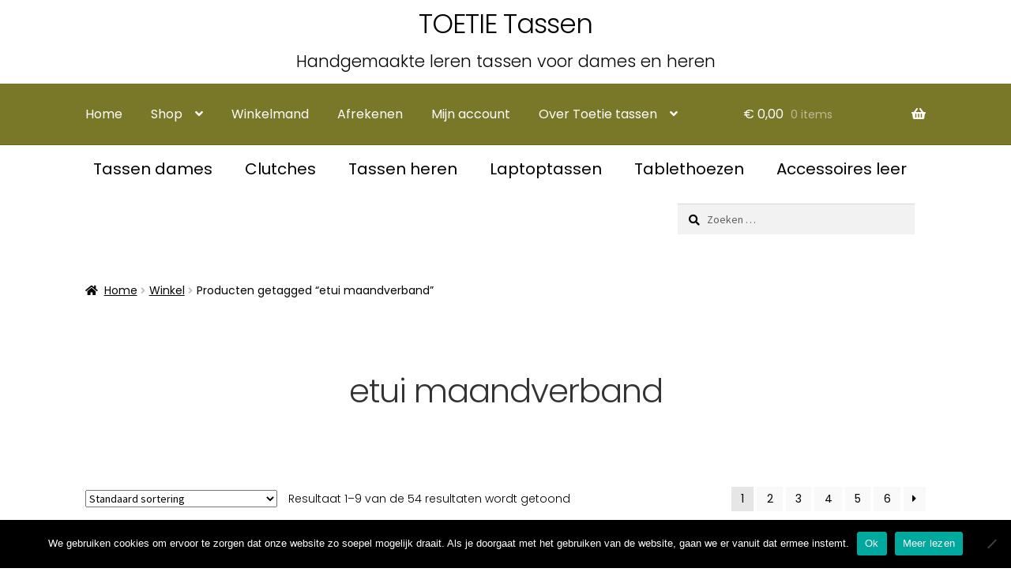

--- FILE ---
content_type: text/html; charset=UTF-8
request_url: https://www.toetietassen.nl/product-tag/etui-maandverband/
body_size: 13029
content:
<!doctype html>
<html lang="nl-NL">
<head>
<meta charset="UTF-8">
<meta name="viewport" content="width=device-width, initial-scale=1">
<link rel="profile" href="http://gmpg.org/xfn/11">
<link rel="pingback" href="https://www.toetietassen.nl/xmlrpc.php">

<meta name='robots' content='index, follow, max-image-preview:large, max-snippet:-1, max-video-preview:-1' />

	<!-- This site is optimized with the Yoast SEO plugin v26.7 - https://yoast.com/wordpress/plugins/seo/ -->
	<title>etui maandverband Archieven - TOETIE Tassen</title>
	<link rel="canonical" href="https://www.toetietassen.nl/product-tag/etui-maandverband/" />
	<link rel="next" href="https://www.toetietassen.nl/product-tag/etui-maandverband/page/2/" />
	<meta property="og:locale" content="nl_NL" />
	<meta property="og:type" content="article" />
	<meta property="og:title" content="etui maandverband Archieven - TOETIE Tassen" />
	<meta property="og:url" content="https://www.toetietassen.nl/product-tag/etui-maandverband/" />
	<meta property="og:site_name" content="TOETIE Tassen" />
	<meta name="twitter:card" content="summary_large_image" />
	<script type="application/ld+json" class="yoast-schema-graph">{"@context":"https://schema.org","@graph":[{"@type":"CollectionPage","@id":"https://www.toetietassen.nl/product-tag/etui-maandverband/","url":"https://www.toetietassen.nl/product-tag/etui-maandverband/","name":"etui maandverband Archieven - TOETIE Tassen","isPartOf":{"@id":"https://www.toetietassen.nl/#website"},"primaryImageOfPage":{"@id":"https://www.toetietassen.nl/product-tag/etui-maandverband/#primaryimage"},"image":{"@id":"https://www.toetietassen.nl/product-tag/etui-maandverband/#primaryimage"},"thumbnailUrl":"https://www.toetietassen.nl/wp-content/uploads/2023/12/makeup-tasje-clutch-leer-creme-hexagon-513.jpg","breadcrumb":{"@id":"https://www.toetietassen.nl/product-tag/etui-maandverband/#breadcrumb"},"inLanguage":"nl-NL"},{"@type":"ImageObject","inLanguage":"nl-NL","@id":"https://www.toetietassen.nl/product-tag/etui-maandverband/#primaryimage","url":"https://www.toetietassen.nl/wp-content/uploads/2023/12/makeup-tasje-clutch-leer-creme-hexagon-513.jpg","contentUrl":"https://www.toetietassen.nl/wp-content/uploads/2023/12/makeup-tasje-clutch-leer-creme-hexagon-513.jpg","width":513,"height":764},{"@type":"BreadcrumbList","@id":"https://www.toetietassen.nl/product-tag/etui-maandverband/#breadcrumb","itemListElement":[{"@type":"ListItem","position":1,"name":"Home","item":"https://www.toetietassen.nl/"},{"@type":"ListItem","position":2,"name":"etui maandverband"}]},{"@type":"WebSite","@id":"https://www.toetietassen.nl/#website","url":"https://www.toetietassen.nl/","name":"TOETIE Tassen","description":"Handgemaakte leren tassen voor dames en heren","potentialAction":[{"@type":"SearchAction","target":{"@type":"EntryPoint","urlTemplate":"https://www.toetietassen.nl/?s={search_term_string}"},"query-input":{"@type":"PropertyValueSpecification","valueRequired":true,"valueName":"search_term_string"}}],"inLanguage":"nl-NL"}]}</script>
	<!-- / Yoast SEO plugin. -->


<link rel='dns-prefetch' href='//www.googletagmanager.com' />
<link rel='dns-prefetch' href='//ws.sharethis.com' />
<link rel='dns-prefetch' href='//netdna.bootstrapcdn.com' />
<link rel='dns-prefetch' href='//fonts.googleapis.com' />
<link rel="alternate" type="application/rss+xml" title="TOETIE Tassen &raquo; feed" href="https://www.toetietassen.nl/feed/" />
<link rel="alternate" type="application/rss+xml" title="TOETIE Tassen &raquo; etui maandverband Tag feed" href="https://www.toetietassen.nl/product-tag/etui-maandverband/feed/" />
<style id='wp-img-auto-sizes-contain-inline-css'>
img:is([sizes=auto i],[sizes^="auto," i]){contain-intrinsic-size:3000px 1500px}
/*# sourceURL=wp-img-auto-sizes-contain-inline-css */
</style>
<style id='classic-theme-styles-inline-css'>
/*! This file is auto-generated */
.wp-block-button__link{color:#fff;background-color:#32373c;border-radius:9999px;box-shadow:none;text-decoration:none;padding:calc(.667em + 2px) calc(1.333em + 2px);font-size:1.125em}.wp-block-file__button{background:#32373c;color:#fff;text-decoration:none}
/*# sourceURL=/wp-includes/css/classic-themes.min.css */
</style>
<style id='woocommerce-inline-inline-css'>
.woocommerce form .form-row .required { visibility: visible; }
/*# sourceURL=woocommerce-inline-inline-css */
</style>
<link rel='stylesheet' id='wpo_min-header-0-css' href='https://www.toetietassen.nl/wp-content/cache/wpo-minify/1767958204/assets/wpo-minify-header-8c768955.min.css' media='all' />
<script id="woocommerce-google-analytics-integration-gtag-js-after">
/* Google Analytics for WooCommerce (gtag.js) */
					window.dataLayer = window.dataLayer || [];
					function gtag(){dataLayer.push(arguments);}
					// Set up default consent state.
					for ( const mode of [{"analytics_storage":"denied","ad_storage":"denied","ad_user_data":"denied","ad_personalization":"denied","region":["AT","BE","BG","HR","CY","CZ","DK","EE","FI","FR","DE","GR","HU","IS","IE","IT","LV","LI","LT","LU","MT","NL","NO","PL","PT","RO","SK","SI","ES","SE","GB","CH"]}] || [] ) {
						gtag( "consent", "default", { "wait_for_update": 500, ...mode } );
					}
					gtag("js", new Date());
					gtag("set", "developer_id.dOGY3NW", true);
					gtag("config", "G-RRWZMD56XD", {"track_404":true,"allow_google_signals":false,"logged_in":false,"linker":{"domains":["www.toetietassen.nl"],"allow_incoming":true},"custom_map":{"dimension1":"logged_in"}});
//# sourceURL=woocommerce-google-analytics-integration-gtag-js-after
</script>
<script src="https://www.toetietassen.nl/wp-content/cache/wpo-minify/1767958204/assets/wpo-minify-header-fd4317dd.min.js" id="wpo_min-header-1-js"></script>
<script src="https://www.toetietassen.nl/wp-content/cache/wpo-minify/1767958204/assets/wpo-minify-header-bdc70aa2.min.js" id="wpo_min-header-2-js" defer data-wp-strategy="defer"></script>
<script src="https://www.googletagmanager.com/gtag/js?id=UA-111818125-1&amp;ver=6.9" id="wk-analytics-script-js"></script>
<script id="wk-analytics-script-js-after">
function shouldTrack(){
var trackLoggedIn = false;
var loggedIn = false;
if(!loggedIn){
return true;
} else if( trackLoggedIn ) {
return true;
}
return false;
}
function hasWKGoogleAnalyticsCookie() {
return (new RegExp('wp_wk_ga_untrack_' + document.location.hostname)).test(document.cookie);
}
if (!hasWKGoogleAnalyticsCookie() && shouldTrack()) {
//Google Analytics
window.dataLayer = window.dataLayer || [];
function gtag(){dataLayer.push(arguments);}
gtag('js', new Date());
gtag('config', 'UA-111818125-1');
}

//# sourceURL=wk-analytics-script-js-after
</script>
<script id="wpo_min-header-4-js-extra">
var woocommerce_params = {"ajax_url":"/wp-admin/admin-ajax.php","wc_ajax_url":"/?wc-ajax=%%endpoint%%","i18n_password_show":"Wachtwoord weergeven","i18n_password_hide":"Wachtwoord verbergen"};
var wc_cart_fragments_params = {"ajax_url":"/wp-admin/admin-ajax.php","wc_ajax_url":"/?wc-ajax=%%endpoint%%","cart_hash_key":"wc_cart_hash_afca2f37663f80a38a6ed7f0f8e949c7","fragment_name":"wc_fragments_afca2f37663f80a38a6ed7f0f8e949c7","request_timeout":"5000"};
//# sourceURL=wpo_min-header-4-js-extra
</script>
<script src="https://www.toetietassen.nl/wp-content/cache/wpo-minify/1767958204/assets/wpo-minify-header-81323699.min.js" id="wpo_min-header-4-js" defer data-wp-strategy="defer"></script>
<script id='st_insights_js' src="https://ws.sharethis.com/button/st_insights.js?publisher=eba0f3ba-f9ab-408c-bc68-c28af5afe749&amp;product=feather&amp;ver=1767697553" id="feather-sharethis-js"></script>
<link rel="https://api.w.org/" href="https://www.toetietassen.nl/wp-json/" /><link rel="alternate" title="JSON" type="application/json" href="https://www.toetietassen.nl/wp-json/wp/v2/product_tag/67" /><link rel="EditURI" type="application/rsd+xml" title="RSD" href="https://www.toetietassen.nl/xmlrpc.php?rsd" />
<meta name="generator" content="WordPress 6.9" />
<meta name="generator" content="WooCommerce 10.4.3" />
	<link rel="preconnect" href="https://fonts.googleapis.com">
	<link rel="preconnect" href="https://fonts.gstatic.com">
	<link href='https://fonts.googleapis.com/css2?display=swap&family=Poppins:wght@300;400' rel='stylesheet'>
<style>
.scroll-back-to-top-wrapper {
    position: fixed;
	opacity: 0;
	visibility: hidden;
	overflow: hidden;
	text-align: center;
	z-index: 99999999;
    background-color: #777777;
	color: #eeeeee;
	width: 50px;
	height: 48px;
	line-height: 48px;
	right: 30px;
	bottom: 30px;
	padding-top: 2px;
	border-top-left-radius: 10px;
	border-top-right-radius: 10px;
	border-bottom-right-radius: 10px;
	border-bottom-left-radius: 10px;
	-webkit-transition: all 0.5s ease-in-out;
	-moz-transition: all 0.5s ease-in-out;
	-ms-transition: all 0.5s ease-in-out;
	-o-transition: all 0.5s ease-in-out;
	transition: all 0.5s ease-in-out;
}
.scroll-back-to-top-wrapper:hover {
	background-color: #888888;
  color: #eeeeee;
}
.scroll-back-to-top-wrapper.show {
    visibility:visible;
    cursor:pointer;
	opacity: 1.0;
}
.scroll-back-to-top-wrapper i.fa {
	line-height: inherit;
}
.scroll-back-to-top-wrapper .fa-lg {
	vertical-align: 0;
}
</style>	<noscript><style>.woocommerce-product-gallery{ opacity: 1 !important; }</style></noscript>
	
<style type="text/css"></style>
		<style type="text/css">
			.woa-top-bar-wrap, .woa-top-bar .block .widget_nav_menu ul li .sub-menu { background: #ffffff; } .woa-top-bar .block .widget_nav_menu ul li .sub-menu li a:hover { background: #e6e6e6 } .woa-top-bar-wrap * { color: #000000; } .woa-top-bar-wrap a, .woa-top-bar-wrap .widget_nav_menu li.current-menu-item > a { color: #ffffff !important; } .woa-top-bar-wrap a:hover { opacity: 0.9; }
		</style>
		<style>
.synved-social-resolution-single {
display: inline-block;
}
.synved-social-resolution-normal {
display: inline-block;
}
.synved-social-resolution-hidef {
display: none;
}

@media only screen and (min--moz-device-pixel-ratio: 2),
only screen and (-o-min-device-pixel-ratio: 2/1),
only screen and (-webkit-min-device-pixel-ratio: 2),
only screen and (min-device-pixel-ratio: 2),
only screen and (min-resolution: 2dppx),
only screen and (min-resolution: 192dpi) {
	.synved-social-resolution-normal {
	display: none;
	}
	.synved-social-resolution-hidef {
	display: inline-block;
	}
}
</style><link rel="icon" href="https://www.toetietassen.nl/wp-content/uploads/2017/12/cropped-tas-leer-patchwork1-513x764-achter-32x32.jpg" sizes="32x32" />
<link rel="icon" href="https://www.toetietassen.nl/wp-content/uploads/2017/12/cropped-tas-leer-patchwork1-513x764-achter-192x192.jpg" sizes="192x192" />
<link rel="apple-touch-icon" href="https://www.toetietassen.nl/wp-content/uploads/2017/12/cropped-tas-leer-patchwork1-513x764-achter-180x180.jpg" />
<meta name="msapplication-TileImage" content="https://www.toetietassen.nl/wp-content/uploads/2017/12/cropped-tas-leer-patchwork1-513x764-achter-270x270.jpg" />
	<style id="egf-frontend-styles" type="text/css">
		h1 {font-family: 'Poppins', sans-serif;font-style: normal;font-weight: 300;margin-top: 10px;} p {font-family: 'Poppins', sans-serif;font-style: normal;font-weight: 300;} h2 {color: #000000;font-family: 'Poppins', sans-serif;font-style: normal;font-weight: 400;} h3 {color: #000000;font-family: 'Poppins', sans-serif;font-style: normal;font-weight: 300;} h4 {color: #000000;font-family: 'Poppins', sans-serif;font-style: normal;font-weight: 300;} h5 {color: #000000;font-family: 'Poppins', sans-serif;font-style: normal;font-weight: 300;} h6 {color: #000000;font-family: 'Poppins', sans-serif;font-style: normal;font-weight: 300;} 	</style>
	<style id='global-styles-inline-css'>
:root{--wp--preset--aspect-ratio--square: 1;--wp--preset--aspect-ratio--4-3: 4/3;--wp--preset--aspect-ratio--3-4: 3/4;--wp--preset--aspect-ratio--3-2: 3/2;--wp--preset--aspect-ratio--2-3: 2/3;--wp--preset--aspect-ratio--16-9: 16/9;--wp--preset--aspect-ratio--9-16: 9/16;--wp--preset--color--black: #000000;--wp--preset--color--cyan-bluish-gray: #abb8c3;--wp--preset--color--white: #ffffff;--wp--preset--color--pale-pink: #f78da7;--wp--preset--color--vivid-red: #cf2e2e;--wp--preset--color--luminous-vivid-orange: #ff6900;--wp--preset--color--luminous-vivid-amber: #fcb900;--wp--preset--color--light-green-cyan: #7bdcb5;--wp--preset--color--vivid-green-cyan: #00d084;--wp--preset--color--pale-cyan-blue: #8ed1fc;--wp--preset--color--vivid-cyan-blue: #0693e3;--wp--preset--color--vivid-purple: #9b51e0;--wp--preset--gradient--vivid-cyan-blue-to-vivid-purple: linear-gradient(135deg,rgb(6,147,227) 0%,rgb(155,81,224) 100%);--wp--preset--gradient--light-green-cyan-to-vivid-green-cyan: linear-gradient(135deg,rgb(122,220,180) 0%,rgb(0,208,130) 100%);--wp--preset--gradient--luminous-vivid-amber-to-luminous-vivid-orange: linear-gradient(135deg,rgb(252,185,0) 0%,rgb(255,105,0) 100%);--wp--preset--gradient--luminous-vivid-orange-to-vivid-red: linear-gradient(135deg,rgb(255,105,0) 0%,rgb(207,46,46) 100%);--wp--preset--gradient--very-light-gray-to-cyan-bluish-gray: linear-gradient(135deg,rgb(238,238,238) 0%,rgb(169,184,195) 100%);--wp--preset--gradient--cool-to-warm-spectrum: linear-gradient(135deg,rgb(74,234,220) 0%,rgb(151,120,209) 20%,rgb(207,42,186) 40%,rgb(238,44,130) 60%,rgb(251,105,98) 80%,rgb(254,248,76) 100%);--wp--preset--gradient--blush-light-purple: linear-gradient(135deg,rgb(255,206,236) 0%,rgb(152,150,240) 100%);--wp--preset--gradient--blush-bordeaux: linear-gradient(135deg,rgb(254,205,165) 0%,rgb(254,45,45) 50%,rgb(107,0,62) 100%);--wp--preset--gradient--luminous-dusk: linear-gradient(135deg,rgb(255,203,112) 0%,rgb(199,81,192) 50%,rgb(65,88,208) 100%);--wp--preset--gradient--pale-ocean: linear-gradient(135deg,rgb(255,245,203) 0%,rgb(182,227,212) 50%,rgb(51,167,181) 100%);--wp--preset--gradient--electric-grass: linear-gradient(135deg,rgb(202,248,128) 0%,rgb(113,206,126) 100%);--wp--preset--gradient--midnight: linear-gradient(135deg,rgb(2,3,129) 0%,rgb(40,116,252) 100%);--wp--preset--font-size--small: 14px;--wp--preset--font-size--medium: 23px;--wp--preset--font-size--large: 26px;--wp--preset--font-size--x-large: 42px;--wp--preset--font-size--normal: 16px;--wp--preset--font-size--huge: 37px;--wp--preset--spacing--20: 0.44rem;--wp--preset--spacing--30: 0.67rem;--wp--preset--spacing--40: 1rem;--wp--preset--spacing--50: 1.5rem;--wp--preset--spacing--60: 2.25rem;--wp--preset--spacing--70: 3.38rem;--wp--preset--spacing--80: 5.06rem;--wp--preset--shadow--natural: 6px 6px 9px rgba(0, 0, 0, 0.2);--wp--preset--shadow--deep: 12px 12px 50px rgba(0, 0, 0, 0.4);--wp--preset--shadow--sharp: 6px 6px 0px rgba(0, 0, 0, 0.2);--wp--preset--shadow--outlined: 6px 6px 0px -3px rgb(255, 255, 255), 6px 6px rgb(0, 0, 0);--wp--preset--shadow--crisp: 6px 6px 0px rgb(0, 0, 0);}:root :where(.is-layout-flow) > :first-child{margin-block-start: 0;}:root :where(.is-layout-flow) > :last-child{margin-block-end: 0;}:root :where(.is-layout-flow) > *{margin-block-start: 24px;margin-block-end: 0;}:root :where(.is-layout-constrained) > :first-child{margin-block-start: 0;}:root :where(.is-layout-constrained) > :last-child{margin-block-end: 0;}:root :where(.is-layout-constrained) > *{margin-block-start: 24px;margin-block-end: 0;}:root :where(.is-layout-flex){gap: 24px;}:root :where(.is-layout-grid){gap: 24px;}body .is-layout-flex{display: flex;}.is-layout-flex{flex-wrap: wrap;align-items: center;}.is-layout-flex > :is(*, div){margin: 0;}body .is-layout-grid{display: grid;}.is-layout-grid > :is(*, div){margin: 0;}.has-black-color{color: var(--wp--preset--color--black) !important;}.has-cyan-bluish-gray-color{color: var(--wp--preset--color--cyan-bluish-gray) !important;}.has-white-color{color: var(--wp--preset--color--white) !important;}.has-pale-pink-color{color: var(--wp--preset--color--pale-pink) !important;}.has-vivid-red-color{color: var(--wp--preset--color--vivid-red) !important;}.has-luminous-vivid-orange-color{color: var(--wp--preset--color--luminous-vivid-orange) !important;}.has-luminous-vivid-amber-color{color: var(--wp--preset--color--luminous-vivid-amber) !important;}.has-light-green-cyan-color{color: var(--wp--preset--color--light-green-cyan) !important;}.has-vivid-green-cyan-color{color: var(--wp--preset--color--vivid-green-cyan) !important;}.has-pale-cyan-blue-color{color: var(--wp--preset--color--pale-cyan-blue) !important;}.has-vivid-cyan-blue-color{color: var(--wp--preset--color--vivid-cyan-blue) !important;}.has-vivid-purple-color{color: var(--wp--preset--color--vivid-purple) !important;}.has-black-background-color{background-color: var(--wp--preset--color--black) !important;}.has-cyan-bluish-gray-background-color{background-color: var(--wp--preset--color--cyan-bluish-gray) !important;}.has-white-background-color{background-color: var(--wp--preset--color--white) !important;}.has-pale-pink-background-color{background-color: var(--wp--preset--color--pale-pink) !important;}.has-vivid-red-background-color{background-color: var(--wp--preset--color--vivid-red) !important;}.has-luminous-vivid-orange-background-color{background-color: var(--wp--preset--color--luminous-vivid-orange) !important;}.has-luminous-vivid-amber-background-color{background-color: var(--wp--preset--color--luminous-vivid-amber) !important;}.has-light-green-cyan-background-color{background-color: var(--wp--preset--color--light-green-cyan) !important;}.has-vivid-green-cyan-background-color{background-color: var(--wp--preset--color--vivid-green-cyan) !important;}.has-pale-cyan-blue-background-color{background-color: var(--wp--preset--color--pale-cyan-blue) !important;}.has-vivid-cyan-blue-background-color{background-color: var(--wp--preset--color--vivid-cyan-blue) !important;}.has-vivid-purple-background-color{background-color: var(--wp--preset--color--vivid-purple) !important;}.has-black-border-color{border-color: var(--wp--preset--color--black) !important;}.has-cyan-bluish-gray-border-color{border-color: var(--wp--preset--color--cyan-bluish-gray) !important;}.has-white-border-color{border-color: var(--wp--preset--color--white) !important;}.has-pale-pink-border-color{border-color: var(--wp--preset--color--pale-pink) !important;}.has-vivid-red-border-color{border-color: var(--wp--preset--color--vivid-red) !important;}.has-luminous-vivid-orange-border-color{border-color: var(--wp--preset--color--luminous-vivid-orange) !important;}.has-luminous-vivid-amber-border-color{border-color: var(--wp--preset--color--luminous-vivid-amber) !important;}.has-light-green-cyan-border-color{border-color: var(--wp--preset--color--light-green-cyan) !important;}.has-vivid-green-cyan-border-color{border-color: var(--wp--preset--color--vivid-green-cyan) !important;}.has-pale-cyan-blue-border-color{border-color: var(--wp--preset--color--pale-cyan-blue) !important;}.has-vivid-cyan-blue-border-color{border-color: var(--wp--preset--color--vivid-cyan-blue) !important;}.has-vivid-purple-border-color{border-color: var(--wp--preset--color--vivid-purple) !important;}.has-vivid-cyan-blue-to-vivid-purple-gradient-background{background: var(--wp--preset--gradient--vivid-cyan-blue-to-vivid-purple) !important;}.has-light-green-cyan-to-vivid-green-cyan-gradient-background{background: var(--wp--preset--gradient--light-green-cyan-to-vivid-green-cyan) !important;}.has-luminous-vivid-amber-to-luminous-vivid-orange-gradient-background{background: var(--wp--preset--gradient--luminous-vivid-amber-to-luminous-vivid-orange) !important;}.has-luminous-vivid-orange-to-vivid-red-gradient-background{background: var(--wp--preset--gradient--luminous-vivid-orange-to-vivid-red) !important;}.has-very-light-gray-to-cyan-bluish-gray-gradient-background{background: var(--wp--preset--gradient--very-light-gray-to-cyan-bluish-gray) !important;}.has-cool-to-warm-spectrum-gradient-background{background: var(--wp--preset--gradient--cool-to-warm-spectrum) !important;}.has-blush-light-purple-gradient-background{background: var(--wp--preset--gradient--blush-light-purple) !important;}.has-blush-bordeaux-gradient-background{background: var(--wp--preset--gradient--blush-bordeaux) !important;}.has-luminous-dusk-gradient-background{background: var(--wp--preset--gradient--luminous-dusk) !important;}.has-pale-ocean-gradient-background{background: var(--wp--preset--gradient--pale-ocean) !important;}.has-electric-grass-gradient-background{background: var(--wp--preset--gradient--electric-grass) !important;}.has-midnight-gradient-background{background: var(--wp--preset--gradient--midnight) !important;}.has-small-font-size{font-size: var(--wp--preset--font-size--small) !important;}.has-medium-font-size{font-size: var(--wp--preset--font-size--medium) !important;}.has-large-font-size{font-size: var(--wp--preset--font-size--large) !important;}.has-x-large-font-size{font-size: var(--wp--preset--font-size--x-large) !important;}
/*# sourceURL=global-styles-inline-css */
</style>
<link rel='stylesheet' id='wpo_min-footer-0-css' href='https://www.toetietassen.nl/wp-content/cache/wpo-minify/1767958204/assets/wpo-minify-footer-17e1109d.min.css' media='all' />
</head>

<body class="archive tax-product_tag term-etui-maandverband term-67 wp-embed-responsive wp-theme-storefront wp-child-theme-storefront-child theme-storefront cookies-not-set woocommerce woocommerce-page woocommerce-no-js storefront-full-width-content storefront-align-wide left-sidebar woocommerce-active storefront-top-bar-active">



<div id="page" class="hfeed site">
	
			<div class="woa-top-bar-wrap show-on-mobile">

				<div class="col-full">

					<section class="woa-top-bar col-1 fix">

						
							
								<section class="block woa-top-bar-1 text-center">
						        	<aside id="custom_html-3" class="widget_text widget widget_custom_html"><div class="textwidget custom-html-widget"><a href ="/"><h1>TOETIE Tassen</h1><h3>Handgemaakte leren tassen voor dames en heren</h3></a>
</div></aside>								</section>

					        
						
						<div class="clear"></div>

					</section>

				</div>

			</div>

		
	<header id="masthead" class="site-header" role="banner" style="">

		<div class="col-full">		<a class="skip-link screen-reader-text" href="#site-navigation">Ga door naar navigatie</a>
		<a class="skip-link screen-reader-text" href="#content">Ga naar de inhoud</a>
				<div class="site-branding">
			<div class="beta site-title"><a href="https://www.toetietassen.nl/" rel="home">TOETIE Tassen</a></div><p class="site-description">Handgemaakte leren tassen voor dames en heren</p>		</div>
					<div class="site-search">
				<div class="widget woocommerce widget_product_search"><form role="search" method="get" class="woocommerce-product-search" action="https://www.toetietassen.nl/">
	<label class="screen-reader-text" for="woocommerce-product-search-field-0">Zoeken naar:</label>
	<input type="search" id="woocommerce-product-search-field-0" class="search-field" placeholder="Zoek producten&hellip;" value="" name="s" />
	<button type="submit" value="Zoeken" class="">Zoeken</button>
	<input type="hidden" name="post_type" value="product" />
</form>
</div>			</div>
			</div><div class="storefront-primary-navigation"><div class="col-full">		<nav id="site-navigation" class="main-navigation" role="navigation" aria-label="Hoofdmenu">
		<button id="site-navigation-menu-toggle" class="menu-toggle" aria-controls="site-navigation" aria-expanded="false"><span>Menu</span></button>
			<div class="primary-navigation"><ul id="menu-toetietassen" class="menu"><li id="menu-item-29" class="menu-item menu-item-type-post_type menu-item-object-page menu-item-home menu-item-29"><a href="https://www.toetietassen.nl/">Home</a></li>
<li id="menu-item-57" class="menu-item menu-item-type-post_type menu-item-object-page menu-item-has-children menu-item-57"><a href="https://www.toetietassen.nl/winkel/">Shop</a>
<ul class="sub-menu">
	<li id="menu-item-58" class="menu-item menu-item-type-taxonomy menu-item-object-product_cat menu-item-58"><a href="https://www.toetietassen.nl/product-categorie/damestassen/">Tassen dames</a></li>
	<li id="menu-item-59" class="menu-item menu-item-type-taxonomy menu-item-object-product_cat menu-item-59"><a href="https://www.toetietassen.nl/product-categorie/herentassen/">Tassen heren</a></li>
	<li id="menu-item-60" class="menu-item menu-item-type-taxonomy menu-item-object-product_cat menu-item-60"><a href="https://www.toetietassen.nl/product-categorie/clutches/">Clutches</a></li>
	<li id="menu-item-125" class="menu-item menu-item-type-taxonomy menu-item-object-product_cat menu-item-125"><a href="https://www.toetietassen.nl/product-categorie/laptoptassen/">Laptoptassen</a></li>
	<li id="menu-item-126" class="menu-item menu-item-type-taxonomy menu-item-object-product_cat menu-item-126"><a href="https://www.toetietassen.nl/product-categorie/tablethoezen/">Tablethoezen</a></li>
	<li id="menu-item-61" class="menu-item menu-item-type-taxonomy menu-item-object-product_cat menu-item-has-children menu-item-61"><a href="https://www.toetietassen.nl/product-categorie/leren-accessoires/">Accessoires leer</a>
	<ul class="sub-menu">
		<li id="menu-item-1150" class="menu-item menu-item-type-taxonomy menu-item-object-product_cat menu-item-1150"><a href="https://www.toetietassen.nl/product-categorie/leren-accessoires/leren-autopapieren-hoesjes/">Autopapieren hoesjes</a></li>
		<li id="menu-item-1151" class="menu-item menu-item-type-taxonomy menu-item-object-product_cat menu-item-1151"><a href="https://www.toetietassen.nl/product-categorie/leren-accessoires/brillenkokers-leer/">Brillenkokers</a></li>
		<li id="menu-item-1152" class="menu-item menu-item-type-taxonomy menu-item-object-product_cat menu-item-1152"><a href="https://www.toetietassen.nl/product-categorie/damestassen/leren-etuis-makeup-tasjes/">Etuis/Make-up tasjes</a></li>
		<li id="menu-item-1153" class="menu-item menu-item-type-taxonomy menu-item-object-product_cat menu-item-1153"><a href="https://www.toetietassen.nl/product-categorie/leren-accessoires/leren-kussens/">Kussens</a></li>
		<li id="menu-item-1154" class="menu-item menu-item-type-taxonomy menu-item-object-product_cat menu-item-1154"><a href="https://www.toetietassen.nl/product-categorie/leren-accessoires/leren-mobielhoesjes/">Mobielhoesjes</a></li>
		<li id="menu-item-1155" class="menu-item menu-item-type-taxonomy menu-item-object-product_cat menu-item-1155"><a href="https://www.toetietassen.nl/product-categorie/leren-accessoires/pannenlappen-leer/">Pannenlappen</a></li>
		<li id="menu-item-1159" class="menu-item menu-item-type-taxonomy menu-item-object-product_cat menu-item-1159"><a href="https://www.toetietassen.nl/product-categorie/leren-accessoires/pasjesmapjes/">Pasjesmapjes</a></li>
		<li id="menu-item-1160" class="menu-item menu-item-type-taxonomy menu-item-object-product_cat menu-item-1160"><a href="https://www.toetietassen.nl/product-categorie/leren-accessoires/leren-paspoorthoesjes/">Paspoorthoesjes</a></li>
		<li id="menu-item-1156" class="menu-item menu-item-type-taxonomy menu-item-object-product_cat menu-item-1156"><a href="https://www.toetietassen.nl/product-categorie/leren-accessoires/leren-portemonnees/">Portemonnees</a></li>
		<li id="menu-item-1161" class="menu-item menu-item-type-taxonomy menu-item-object-product_cat menu-item-1161"><a href="https://www.toetietassen.nl/product-categorie/leren-accessoires/sieraden/">Sieraden</a></li>
		<li id="menu-item-1162" class="menu-item menu-item-type-taxonomy menu-item-object-product_cat menu-item-1162"><a href="https://www.toetietassen.nl/product-categorie/leren-accessoires/leren-sleutelhangers-en-tasjes/">Sleutelhangers en -tasjes</a></li>
		<li id="menu-item-1157" class="menu-item menu-item-type-taxonomy menu-item-object-product_cat menu-item-1157"><a href="https://www.toetietassen.nl/product-categorie/leren-accessoires/leren-speenkoorden/">Speenkoorden</a></li>
		<li id="menu-item-1158" class="menu-item menu-item-type-taxonomy menu-item-object-product_cat menu-item-1158"><a href="https://www.toetietassen.nl/product-categorie/damestassen/leren-toilettassen/">Toilettassen</a></li>
	</ul>
</li>
</ul>
</li>
<li id="menu-item-16" class="menu-item menu-item-type-post_type menu-item-object-page menu-item-16"><a href="https://www.toetietassen.nl/winkelmand/">Winkelmand</a></li>
<li id="menu-item-17" class="menu-item menu-item-type-post_type menu-item-object-page menu-item-17"><a href="https://www.toetietassen.nl/afrekenen/">Afrekenen</a></li>
<li id="menu-item-15" class="menu-item menu-item-type-post_type menu-item-object-page menu-item-15"><a href="https://www.toetietassen.nl/mijn-account/">Mijn account</a></li>
<li id="menu-item-22" class="menu-item menu-item-type-post_type menu-item-object-page menu-item-has-children menu-item-22"><a href="https://www.toetietassen.nl/over-toetie-tassen/">Over Toetie tassen</a>
<ul class="sub-menu">
	<li id="menu-item-23" class="menu-item menu-item-type-post_type menu-item-object-page menu-item-23"><a href="https://www.toetietassen.nl/contact/">Contact</a></li>
	<li id="menu-item-24" class="menu-item menu-item-type-post_type menu-item-object-page menu-item-24"><a href="https://www.toetietassen.nl/uitleg/">Uitleg</a></li>
	<li id="menu-item-25" class="menu-item menu-item-type-post_type menu-item-object-page menu-item-25"><a href="https://www.toetietassen.nl/voorwaarden/">Voorwaarden</a></li>
	<li id="menu-item-386" class="menu-item menu-item-type-post_type menu-item-object-page menu-item-386"><a href="https://www.toetietassen.nl/gastenboek/">Gastenboek</a></li>
	<li id="menu-item-711" class="menu-item menu-item-type-post_type menu-item-object-page menu-item-711"><a href="https://www.toetietassen.nl/links/">Links</a></li>
	<li id="menu-item-415" class="menu-item menu-item-type-post_type menu-item-object-page menu-item-415"><a href="https://www.toetietassen.nl/mailinglijst/">Mailinglijst</a></li>
</ul>
</li>
</ul></div><div class="handheld-navigation"><ul id="menu-toetietassen-1" class="menu"><li class="menu-item menu-item-type-post_type menu-item-object-page menu-item-home menu-item-29"><a href="https://www.toetietassen.nl/">Home</a></li>
<li class="menu-item menu-item-type-post_type menu-item-object-page menu-item-has-children menu-item-57"><a href="https://www.toetietassen.nl/winkel/">Shop</a>
<ul class="sub-menu">
	<li class="menu-item menu-item-type-taxonomy menu-item-object-product_cat menu-item-58"><a href="https://www.toetietassen.nl/product-categorie/damestassen/">Tassen dames</a></li>
	<li class="menu-item menu-item-type-taxonomy menu-item-object-product_cat menu-item-59"><a href="https://www.toetietassen.nl/product-categorie/herentassen/">Tassen heren</a></li>
	<li class="menu-item menu-item-type-taxonomy menu-item-object-product_cat menu-item-60"><a href="https://www.toetietassen.nl/product-categorie/clutches/">Clutches</a></li>
	<li class="menu-item menu-item-type-taxonomy menu-item-object-product_cat menu-item-125"><a href="https://www.toetietassen.nl/product-categorie/laptoptassen/">Laptoptassen</a></li>
	<li class="menu-item menu-item-type-taxonomy menu-item-object-product_cat menu-item-126"><a href="https://www.toetietassen.nl/product-categorie/tablethoezen/">Tablethoezen</a></li>
	<li class="menu-item menu-item-type-taxonomy menu-item-object-product_cat menu-item-has-children menu-item-61"><a href="https://www.toetietassen.nl/product-categorie/leren-accessoires/">Accessoires leer</a>
	<ul class="sub-menu">
		<li class="menu-item menu-item-type-taxonomy menu-item-object-product_cat menu-item-1150"><a href="https://www.toetietassen.nl/product-categorie/leren-accessoires/leren-autopapieren-hoesjes/">Autopapieren hoesjes</a></li>
		<li class="menu-item menu-item-type-taxonomy menu-item-object-product_cat menu-item-1151"><a href="https://www.toetietassen.nl/product-categorie/leren-accessoires/brillenkokers-leer/">Brillenkokers</a></li>
		<li class="menu-item menu-item-type-taxonomy menu-item-object-product_cat menu-item-1152"><a href="https://www.toetietassen.nl/product-categorie/damestassen/leren-etuis-makeup-tasjes/">Etuis/Make-up tasjes</a></li>
		<li class="menu-item menu-item-type-taxonomy menu-item-object-product_cat menu-item-1153"><a href="https://www.toetietassen.nl/product-categorie/leren-accessoires/leren-kussens/">Kussens</a></li>
		<li class="menu-item menu-item-type-taxonomy menu-item-object-product_cat menu-item-1154"><a href="https://www.toetietassen.nl/product-categorie/leren-accessoires/leren-mobielhoesjes/">Mobielhoesjes</a></li>
		<li class="menu-item menu-item-type-taxonomy menu-item-object-product_cat menu-item-1155"><a href="https://www.toetietassen.nl/product-categorie/leren-accessoires/pannenlappen-leer/">Pannenlappen</a></li>
		<li class="menu-item menu-item-type-taxonomy menu-item-object-product_cat menu-item-1159"><a href="https://www.toetietassen.nl/product-categorie/leren-accessoires/pasjesmapjes/">Pasjesmapjes</a></li>
		<li class="menu-item menu-item-type-taxonomy menu-item-object-product_cat menu-item-1160"><a href="https://www.toetietassen.nl/product-categorie/leren-accessoires/leren-paspoorthoesjes/">Paspoorthoesjes</a></li>
		<li class="menu-item menu-item-type-taxonomy menu-item-object-product_cat menu-item-1156"><a href="https://www.toetietassen.nl/product-categorie/leren-accessoires/leren-portemonnees/">Portemonnees</a></li>
		<li class="menu-item menu-item-type-taxonomy menu-item-object-product_cat menu-item-1161"><a href="https://www.toetietassen.nl/product-categorie/leren-accessoires/sieraden/">Sieraden</a></li>
		<li class="menu-item menu-item-type-taxonomy menu-item-object-product_cat menu-item-1162"><a href="https://www.toetietassen.nl/product-categorie/leren-accessoires/leren-sleutelhangers-en-tasjes/">Sleutelhangers en -tasjes</a></li>
		<li class="menu-item menu-item-type-taxonomy menu-item-object-product_cat menu-item-1157"><a href="https://www.toetietassen.nl/product-categorie/leren-accessoires/leren-speenkoorden/">Speenkoorden</a></li>
		<li class="menu-item menu-item-type-taxonomy menu-item-object-product_cat menu-item-1158"><a href="https://www.toetietassen.nl/product-categorie/damestassen/leren-toilettassen/">Toilettassen</a></li>
	</ul>
</li>
</ul>
</li>
<li class="menu-item menu-item-type-post_type menu-item-object-page menu-item-16"><a href="https://www.toetietassen.nl/winkelmand/">Winkelmand</a></li>
<li class="menu-item menu-item-type-post_type menu-item-object-page menu-item-17"><a href="https://www.toetietassen.nl/afrekenen/">Afrekenen</a></li>
<li class="menu-item menu-item-type-post_type menu-item-object-page menu-item-15"><a href="https://www.toetietassen.nl/mijn-account/">Mijn account</a></li>
<li class="menu-item menu-item-type-post_type menu-item-object-page menu-item-has-children menu-item-22"><a href="https://www.toetietassen.nl/over-toetie-tassen/">Over Toetie tassen</a>
<ul class="sub-menu">
	<li class="menu-item menu-item-type-post_type menu-item-object-page menu-item-23"><a href="https://www.toetietassen.nl/contact/">Contact</a></li>
	<li class="menu-item menu-item-type-post_type menu-item-object-page menu-item-24"><a href="https://www.toetietassen.nl/uitleg/">Uitleg</a></li>
	<li class="menu-item menu-item-type-post_type menu-item-object-page menu-item-25"><a href="https://www.toetietassen.nl/voorwaarden/">Voorwaarden</a></li>
	<li class="menu-item menu-item-type-post_type menu-item-object-page menu-item-386"><a href="https://www.toetietassen.nl/gastenboek/">Gastenboek</a></li>
	<li class="menu-item menu-item-type-post_type menu-item-object-page menu-item-711"><a href="https://www.toetietassen.nl/links/">Links</a></li>
	<li class="menu-item menu-item-type-post_type menu-item-object-page menu-item-415"><a href="https://www.toetietassen.nl/mailinglijst/">Mailinglijst</a></li>
</ul>
</li>
</ul></div>		</nav><!-- #site-navigation -->
				<ul id="site-header-cart" class="site-header-cart menu">
			<li class="">
							<a class="cart-contents" href="https://www.toetietassen.nl/winkelmand/" title="Bekijk je winkelwagen">
								<span class="woocommerce-Price-amount amount"><span class="woocommerce-Price-currencySymbol">&euro;</span>&nbsp;0,00</span> <span class="count">0 items</span>
			</a>
					</li>
			<li>
				<div class="widget woocommerce widget_shopping_cart"><div class="widget_shopping_cart_content"></div></div>			</li>
		</ul>
			</div></div>
	</header><!-- #masthead -->

			<div class="header-widget-region" role="complementary">
			<div class="col-full">
				<div id="custom_html-10" class="widget_text widget widget_custom_html"><div class="textwidget custom-html-widget"><a href="https://www.toetietassen.nl/product-categorie/damestassen/">Tassen&nbsp;dames </a>&nbsp;&nbsp;&nbsp;&nbsp;<a href="https://www.toetietassen.nl/product-categorie/clutches/">Clutches </a>&nbsp;&nbsp;&nbsp;&nbsp;<a href="https://www.toetietassen.nl/product-categorie/herentassen/">Tassen&nbsp;heren </a>&nbsp;&nbsp;&nbsp;&nbsp;<a href="https://www.toetietassen.nl/product-categorie/laptoptassen/">Laptoptassen </a>&nbsp;&nbsp;&nbsp;&nbsp;<a href="https://www.toetietassen.nl/product-categorie/tablethoezen/">Tablethoezen </a>&nbsp;&nbsp;&nbsp;&nbsp;<a href="https://www.toetietassen.nl/product-categorie/leren-accessoires/">Accessoires&nbsp;leer </a></div></div><div id="search-10" class="widget widget_search"><form role="search" method="get" class="search-form" action="https://www.toetietassen.nl/">
				<label>
					<span class="screen-reader-text">Zoeken naar:</span>
					<input type="search" class="search-field" placeholder="Zoeken &hellip;" value="" name="s" />
				</label>
				<input type="submit" class="search-submit" value="Zoeken" />
			</form></div>			</div>
		</div>
			<div class="storefront-breadcrumb"><div class="col-full"><nav class="woocommerce-breadcrumb" aria-label="kruimelpad"><a href="https://www.toetietassen.nl">Home</a><span class="breadcrumb-separator"> / </span><a href="https://www.toetietassen.nl/winkel/">Winkel</a><span class="breadcrumb-separator"> / </span>Producten getagged &ldquo;etui maandverband&rdquo;</nav></div></div>
	<div id="content" class="site-content" tabindex="-1">
		<div class="col-full">

		<div class="woocommerce"></div>		<div id="primary" class="content-area">
			<main id="main" class="site-main" role="main">
		<header class="woocommerce-products-header">
			<h1 class="woocommerce-products-header__title page-title">etui maandverband</h1>
	
	</header>
<div class="storefront-sorting"><div class="woocommerce-notices-wrapper"></div><form class="woocommerce-ordering" method="get">
		<select
		name="orderby"
		class="orderby"
					aria-label="Winkelbestelling"
			>
					<option value="menu_order"  selected='selected'>Standaard sortering</option>
					<option value="popularity" >Sorteer op populariteit</option>
					<option value="rating" >Op gemiddelde waardering sorteren</option>
					<option value="date" >Sorteren op nieuwste</option>
					<option value="price" >Sorteer op prijs: laag naar hoog</option>
					<option value="price-desc" >Sorteer op prijs: hoog naar laag</option>
			</select>
	<input type="hidden" name="paged" value="1" />
	</form>
<p class="woocommerce-result-count" role="alert" aria-relevant="all" >
	Resultaat 1–9 van de 54 resultaten wordt getoond</p>
<nav class="woocommerce-pagination" aria-label="Pagina-indeling producten">
	<ul class='page-numbers'>
	<li><span aria-label="Pagina 1" aria-current="page" class="page-numbers current">1</span></li>
	<li><a aria-label="Pagina 2" class="page-numbers" href="https://www.toetietassen.nl/product-tag/etui-maandverband/page/2/">2</a></li>
	<li><a aria-label="Pagina 3" class="page-numbers" href="https://www.toetietassen.nl/product-tag/etui-maandverband/page/3/">3</a></li>
	<li><a aria-label="Pagina 4" class="page-numbers" href="https://www.toetietassen.nl/product-tag/etui-maandverband/page/4/">4</a></li>
	<li><a aria-label="Pagina 5" class="page-numbers" href="https://www.toetietassen.nl/product-tag/etui-maandverband/page/5/">5</a></li>
	<li><a aria-label="Pagina 6" class="page-numbers" href="https://www.toetietassen.nl/product-tag/etui-maandverband/page/6/">6</a></li>
	<li><a class="next page-numbers" href="https://www.toetietassen.nl/product-tag/etui-maandverband/page/2/">&rarr;</a></li>
</ul>
</nav>
</div><ul class="products columns-3">
<li class="product type-product post-2140 status-publish first instock product_cat-leren-etuis-makeup-tasjes product_cat-leren-sleutelhangers-en-tasjes product_cat-leren-toilettassen product_tag-etui-maandverband product_tag-etui-make-up product_tag-kleine-clutch product_tag-makeup-tasje-leer product_tag-makeuptas-creme product_tag-medicijntasje has-post-thumbnail taxable shipping-taxable purchasable product-type-simple">
	<a href="https://www.toetietassen.nl/winkel/leren-accessoires/leren-sleutelhangers-en-tasjes/make-up-tasje-leer-creme-print2/" class="woocommerce-LoopProduct-link woocommerce-loop-product__link"><img width="324" height="482" src="https://www.toetietassen.nl/wp-content/uploads/2023/12/makeup-tasje-clutch-leer-creme-hexagon-513-324x482.jpg" class="attachment-woocommerce_thumbnail size-woocommerce_thumbnail" alt="Make-up Tasje Leer Creme Print" decoding="async" fetchpriority="high" srcset="https://www.toetietassen.nl/wp-content/uploads/2023/12/makeup-tasje-clutch-leer-creme-hexagon-513-324x482.jpg 324w, https://www.toetietassen.nl/wp-content/uploads/2023/12/makeup-tasje-clutch-leer-creme-hexagon-513-201x300.jpg 201w, https://www.toetietassen.nl/wp-content/uploads/2023/12/makeup-tasje-clutch-leer-creme-hexagon-513-416x620.jpg 416w, https://www.toetietassen.nl/wp-content/uploads/2023/12/makeup-tasje-clutch-leer-creme-hexagon-513.jpg 513w" sizes="(max-width: 324px) 100vw, 324px" /><h2 class="woocommerce-loop-product__title">Make-up Tasje Leer Creme Print</h2>
	<span class="price"><span class="woocommerce-Price-amount amount"><bdi><span class="woocommerce-Price-currencySymbol">&euro;</span>&nbsp;39,95</bdi></span></span>
</a><a href="/product-tag/etui-maandverband/?add-to-cart=2140" aria-describedby="woocommerce_loop_add_to_cart_link_describedby_2140" data-quantity="1" class="button product_type_simple add_to_cart_button ajax_add_to_cart" data-product_id="2140" data-product_sku="" aria-label="Toevoegen aan winkelwagen: &ldquo;Make-up Tasje Leer Creme Print&ldquo;" rel="nofollow" data-success_message="&ldquo;Make-up Tasje Leer Creme Print&rdquo; is toegevoegd aan je winkelwagen">Toevoegen aan winkelwagen</a>	<span id="woocommerce_loop_add_to_cart_link_describedby_2140" class="screen-reader-text">
			</span>
</li>
<li class="product type-product post-2135 status-publish instock product_cat-leren-etuis-makeup-tasjes product_cat-leren-sleutelhangers-en-tasjes product_cat-leren-toilettassen product_tag-etui-maandverband product_tag-etui-make-up product_tag-kleine-clutch product_tag-makeup-tasje-leer product_tag-medicijntasje has-post-thumbnail taxable shipping-taxable purchasable product-type-simple">
	<a href="https://www.toetietassen.nl/winkel/leren-accessoires/leren-sleutelhangers-en-tasjes/make-up-tasje-leer-marmer2/" class="woocommerce-LoopProduct-link woocommerce-loop-product__link"><img width="324" height="482" src="https://www.toetietassen.nl/wp-content/uploads/2023/12/makeup-tasje-leer-marmer513-324x482.jpg" class="attachment-woocommerce_thumbnail size-woocommerce_thumbnail" alt="Make-up Tasje Leer Marmer" decoding="async" srcset="https://www.toetietassen.nl/wp-content/uploads/2023/12/makeup-tasje-leer-marmer513-324x482.jpg 324w, https://www.toetietassen.nl/wp-content/uploads/2023/12/makeup-tasje-leer-marmer513-201x300.jpg 201w, https://www.toetietassen.nl/wp-content/uploads/2023/12/makeup-tasje-leer-marmer513-416x620.jpg 416w, https://www.toetietassen.nl/wp-content/uploads/2023/12/makeup-tasje-leer-marmer513.jpg 513w" sizes="(max-width: 324px) 100vw, 324px" /><h2 class="woocommerce-loop-product__title">Make-up Tasje Leer Marmer</h2>
	<span class="price"><span class="woocommerce-Price-amount amount"><bdi><span class="woocommerce-Price-currencySymbol">&euro;</span>&nbsp;39,95</bdi></span></span>
</a><a href="/product-tag/etui-maandverband/?add-to-cart=2135" aria-describedby="woocommerce_loop_add_to_cart_link_describedby_2135" data-quantity="1" class="button product_type_simple add_to_cart_button ajax_add_to_cart" data-product_id="2135" data-product_sku="" aria-label="Toevoegen aan winkelwagen: &ldquo;Make-up Tasje Leer Marmer&ldquo;" rel="nofollow" data-success_message="&ldquo;Make-up Tasje Leer Marmer&rdquo; is toegevoegd aan je winkelwagen">Toevoegen aan winkelwagen</a>	<span id="woocommerce_loop_add_to_cart_link_describedby_2135" class="screen-reader-text">
			</span>
</li>
<li class="product type-product post-2147 status-publish last instock product_cat-leren-etuis-makeup-tasjes product_cat-leren-sleutelhangers-en-tasjes product_cat-leren-toilettassen product_tag-etui-maandverband product_tag-etui-make-up product_tag-kleine-clutch product_tag-makeup-tasje-leer product_tag-makeuptas-roze product_tag-medicijntasje has-post-thumbnail taxable shipping-taxable purchasable product-type-simple">
	<a href="https://www.toetietassen.nl/winkel/leren-accessoires/leren-sleutelhangers-en-tasjes/make-up-tasje-leer-roze-print-2/" class="woocommerce-LoopProduct-link woocommerce-loop-product__link"><img width="324" height="482" src="https://www.toetietassen.nl/wp-content/uploads/2023/12/makeup-tasje-clutch-leer-roze-print-513-324x482.jpg" class="attachment-woocommerce_thumbnail size-woocommerce_thumbnail" alt="Make-up Tasje Leer Roze Print" decoding="async" srcset="https://www.toetietassen.nl/wp-content/uploads/2023/12/makeup-tasje-clutch-leer-roze-print-513-324x482.jpg 324w, https://www.toetietassen.nl/wp-content/uploads/2023/12/makeup-tasje-clutch-leer-roze-print-513-201x300.jpg 201w, https://www.toetietassen.nl/wp-content/uploads/2023/12/makeup-tasje-clutch-leer-roze-print-513-416x620.jpg 416w, https://www.toetietassen.nl/wp-content/uploads/2023/12/makeup-tasje-clutch-leer-roze-print-513.jpg 513w" sizes="(max-width: 324px) 100vw, 324px" /><h2 class="woocommerce-loop-product__title">Make-up Tasje Leer Roze Print</h2>
	<span class="price"><span class="woocommerce-Price-amount amount"><bdi><span class="woocommerce-Price-currencySymbol">&euro;</span>&nbsp;39,95</bdi></span></span>
</a><a href="/product-tag/etui-maandverband/?add-to-cart=2147" aria-describedby="woocommerce_loop_add_to_cart_link_describedby_2147" data-quantity="1" class="button product_type_simple add_to_cart_button ajax_add_to_cart" data-product_id="2147" data-product_sku="" aria-label="Toevoegen aan winkelwagen: &ldquo;Make-up Tasje Leer Roze Print&ldquo;" rel="nofollow" data-success_message="&ldquo;Make-up Tasje Leer Roze Print&rdquo; is toegevoegd aan je winkelwagen">Toevoegen aan winkelwagen</a>	<span id="woocommerce_loop_add_to_cart_link_describedby_2147" class="screen-reader-text">
			</span>
</li>
<li class="product type-product post-1953 status-publish first instock product_cat-leren-etuis-makeup-tasjes product_cat-leren-mobielhoesjes product_tag-etui-beige product_tag-etui-bruin product_tag-etui-leer product_tag-etui-maandverband product_tag-etui-make-up product_tag-etui-zwart product_tag-leren-tasje product_tag-medicijntasje product_tag-telefoontasje has-post-thumbnail taxable shipping-taxable purchasable product-type-simple">
	<a href="https://www.toetietassen.nl/winkel/leren-accessoires/leren-mobielhoesjes/etui-make-up-tasje-leer-beige-bruin-zwart-2/" class="woocommerce-LoopProduct-link woocommerce-loop-product__link"><img width="324" height="482" src="https://www.toetietassen.nl/wp-content/uploads/2022/05/etui-leer-bruintinten-324x482.jpg" class="attachment-woocommerce_thumbnail size-woocommerce_thumbnail" alt="Etui/Make-up Tasje Leer Beige-Bruin-Zwart" decoding="async" loading="lazy" srcset="https://www.toetietassen.nl/wp-content/uploads/2022/05/etui-leer-bruintinten-324x482.jpg 324w, https://www.toetietassen.nl/wp-content/uploads/2022/05/etui-leer-bruintinten-201x300.jpg 201w, https://www.toetietassen.nl/wp-content/uploads/2022/05/etui-leer-bruintinten-416x620.jpg 416w, https://www.toetietassen.nl/wp-content/uploads/2022/05/etui-leer-bruintinten.jpg 513w" sizes="auto, (max-width: 324px) 100vw, 324px" /><h2 class="woocommerce-loop-product__title">Etui/Make-up Tasje Leer Beige-Bruin-Zwart</h2>
	<span class="price"><span class="woocommerce-Price-amount amount"><bdi><span class="woocommerce-Price-currencySymbol">&euro;</span>&nbsp;39,95</bdi></span></span>
</a><a href="/product-tag/etui-maandverband/?add-to-cart=1953" aria-describedby="woocommerce_loop_add_to_cart_link_describedby_1953" data-quantity="1" class="button product_type_simple add_to_cart_button ajax_add_to_cart" data-product_id="1953" data-product_sku="" aria-label="Toevoegen aan winkelwagen: &ldquo;Etui/Make-up Tasje Leer Beige-Bruin-Zwart&ldquo;" rel="nofollow" data-success_message="&ldquo;Etui/Make-up Tasje Leer Beige-Bruin-Zwart&rdquo; is toegevoegd aan je winkelwagen">Toevoegen aan winkelwagen</a>	<span id="woocommerce_loop_add_to_cart_link_describedby_1953" class="screen-reader-text">
			</span>
</li>
<li class="product type-product post-2052 status-publish instock product_cat-leren-etuis-makeup-tasjes product_cat-leren-mobielhoesjes product_cat-leren-sleutelhangers-en-tasjes product_tag-etui-blauw product_tag-etui-leer-patchwork product_tag-etui-maandverband product_tag-etui-make-up product_tag-medicijntasje product_tag-telefoontasje has-post-thumbnail taxable shipping-taxable purchasable product-type-simple">
	<a href="https://www.toetietassen.nl/winkel/leren-accessoires/leren-mobielhoesjes/etui-make-up-tasje-leer-blauwtinten2/" class="woocommerce-LoopProduct-link woocommerce-loop-product__link"><img width="324" height="482" src="https://www.toetietassen.nl/wp-content/uploads/2023/04/makeup-tasje-leer-blauwtinten-324x482.jpg" class="attachment-woocommerce_thumbnail size-woocommerce_thumbnail" alt="Etui/Make-up Tasje Leer Blauwtinten" decoding="async" loading="lazy" srcset="https://www.toetietassen.nl/wp-content/uploads/2023/04/makeup-tasje-leer-blauwtinten-324x482.jpg 324w, https://www.toetietassen.nl/wp-content/uploads/2023/04/makeup-tasje-leer-blauwtinten-201x300.jpg 201w, https://www.toetietassen.nl/wp-content/uploads/2023/04/makeup-tasje-leer-blauwtinten-416x620.jpg 416w, https://www.toetietassen.nl/wp-content/uploads/2023/04/makeup-tasje-leer-blauwtinten.jpg 513w" sizes="auto, (max-width: 324px) 100vw, 324px" /><h2 class="woocommerce-loop-product__title">Etui/Make-up Tasje Leer Blauwtinten</h2>
	<span class="price"><span class="woocommerce-Price-amount amount"><bdi><span class="woocommerce-Price-currencySymbol">&euro;</span>&nbsp;39,95</bdi></span></span>
</a><a href="/product-tag/etui-maandverband/?add-to-cart=2052" aria-describedby="woocommerce_loop_add_to_cart_link_describedby_2052" data-quantity="1" class="button product_type_simple add_to_cart_button ajax_add_to_cart" data-product_id="2052" data-product_sku="" aria-label="Toevoegen aan winkelwagen: &ldquo;Etui/Make-up Tasje Leer Blauwtinten&ldquo;" rel="nofollow" data-success_message="&ldquo;Etui/Make-up Tasje Leer Blauwtinten&rdquo; is toegevoegd aan je winkelwagen">Toevoegen aan winkelwagen</a>	<span id="woocommerce_loop_add_to_cart_link_describedby_2052" class="screen-reader-text">
			</span>
</li>
<li class="product type-product post-2056 status-publish last instock product_cat-leren-etuis-makeup-tasjes product_cat-leren-mobielhoesjes product_cat-leren-sleutelhangers-en-tasjes product_tag-etui-groen product_tag-etui-leer-patchwork product_tag-etui-maandverband product_tag-etui-make-up product_tag-medicijntasje product_tag-telefoontasje has-post-thumbnail taxable shipping-taxable purchasable product-type-simple">
	<a href="https://www.toetietassen.nl/winkel/leren-accessoires/leren-mobielhoesjes/etui-make-up-tasje-leer-groentinten2/" class="woocommerce-LoopProduct-link woocommerce-loop-product__link"><img width="324" height="482" src="https://www.toetietassen.nl/wp-content/uploads/2023/04/makeup-tasje-leer-groentinten-324x482.jpg" class="attachment-woocommerce_thumbnail size-woocommerce_thumbnail" alt="Etui/Make-up Tasje Leer Groentinten" decoding="async" loading="lazy" srcset="https://www.toetietassen.nl/wp-content/uploads/2023/04/makeup-tasje-leer-groentinten-324x482.jpg 324w, https://www.toetietassen.nl/wp-content/uploads/2023/04/makeup-tasje-leer-groentinten-201x300.jpg 201w, https://www.toetietassen.nl/wp-content/uploads/2023/04/makeup-tasje-leer-groentinten-416x620.jpg 416w, https://www.toetietassen.nl/wp-content/uploads/2023/04/makeup-tasje-leer-groentinten.jpg 513w" sizes="auto, (max-width: 324px) 100vw, 324px" /><h2 class="woocommerce-loop-product__title">Etui/Make-up Tasje Leer Groentinten</h2>
	<span class="price"><span class="woocommerce-Price-amount amount"><bdi><span class="woocommerce-Price-currencySymbol">&euro;</span>&nbsp;39,95</bdi></span></span>
</a><a href="/product-tag/etui-maandverband/?add-to-cart=2056" aria-describedby="woocommerce_loop_add_to_cart_link_describedby_2056" data-quantity="1" class="button product_type_simple add_to_cart_button ajax_add_to_cart" data-product_id="2056" data-product_sku="" aria-label="Toevoegen aan winkelwagen: &ldquo;Etui/Make-up Tasje Leer Groentinten&ldquo;" rel="nofollow" data-success_message="&ldquo;Etui/Make-up Tasje Leer Groentinten&rdquo; is toegevoegd aan je winkelwagen">Toevoegen aan winkelwagen</a>	<span id="woocommerce_loop_add_to_cart_link_describedby_2056" class="screen-reader-text">
			</span>
</li>
<li class="product type-product post-1963 status-publish first instock product_cat-leren-etuis-makeup-tasjes product_cat-leren-mobielhoesjes product_tag-etui-leer-bruin product_tag-etui-leer-patchwork product_tag-etui-maandverband product_tag-etui-make-up product_tag-leren-tasje product_tag-medicijntasje product_tag-telefoontasje has-post-thumbnail taxable shipping-taxable purchasable product-type-simple">
	<a href="https://www.toetietassen.nl/winkel/leren-accessoires/leren-mobielhoesjes/etui-make-up-tasje-leer-patchwork-bruin2-2/" class="woocommerce-LoopProduct-link woocommerce-loop-product__link"><img width="324" height="482" src="https://www.toetietassen.nl/wp-content/uploads/2023/01/etui-leer-patchwork-bruin-2-324x482.jpg" class="attachment-woocommerce_thumbnail size-woocommerce_thumbnail" alt="Etui/Make-up Tasje Leer Patchwork Bruin" decoding="async" loading="lazy" srcset="https://www.toetietassen.nl/wp-content/uploads/2023/01/etui-leer-patchwork-bruin-2-324x482.jpg 324w, https://www.toetietassen.nl/wp-content/uploads/2023/01/etui-leer-patchwork-bruin-2-201x300.jpg 201w, https://www.toetietassen.nl/wp-content/uploads/2023/01/etui-leer-patchwork-bruin-2-416x620.jpg 416w, https://www.toetietassen.nl/wp-content/uploads/2023/01/etui-leer-patchwork-bruin-2.jpg 513w" sizes="auto, (max-width: 324px) 100vw, 324px" /><h2 class="woocommerce-loop-product__title">Etui/Make-up Tasje Leer Patchwork Bruin</h2>
	<span class="price"><span class="woocommerce-Price-amount amount"><bdi><span class="woocommerce-Price-currencySymbol">&euro;</span>&nbsp;39,95</bdi></span></span>
</a><a href="/product-tag/etui-maandverband/?add-to-cart=1963" aria-describedby="woocommerce_loop_add_to_cart_link_describedby_1963" data-quantity="1" class="button product_type_simple add_to_cart_button ajax_add_to_cart" data-product_id="1963" data-product_sku="" aria-label="Toevoegen aan winkelwagen: &ldquo;Etui/Make-up Tasje Leer Patchwork Bruin&ldquo;" rel="nofollow" data-success_message="&ldquo;Etui/Make-up Tasje Leer Patchwork Bruin&rdquo; is toegevoegd aan je winkelwagen">Toevoegen aan winkelwagen</a>	<span id="woocommerce_loop_add_to_cart_link_describedby_1963" class="screen-reader-text">
			</span>
</li>
<li class="product type-product post-1968 status-publish instock product_cat-leren-etuis-makeup-tasjes product_cat-leren-mobielhoesjes product_tag-etui-leer-groen product_tag-etui-leer-patchwork product_tag-etui-maandverband product_tag-etui-make-up product_tag-leren-tasje product_tag-medicijntasje product_tag-telefoontasje has-post-thumbnail taxable shipping-taxable purchasable product-type-simple">
	<a href="https://www.toetietassen.nl/winkel/leren-accessoires/leren-mobielhoesjes/etui-make-up-tasje-leer-patchwork-groen-2/" class="woocommerce-LoopProduct-link woocommerce-loop-product__link"><img width="324" height="482" src="https://www.toetietassen.nl/wp-content/uploads/2023/01/etui-leer-patchwork-groen513-324x482.jpg" class="attachment-woocommerce_thumbnail size-woocommerce_thumbnail" alt="Etui/Make-up Tasje Leer Patchwork Groen" decoding="async" loading="lazy" srcset="https://www.toetietassen.nl/wp-content/uploads/2023/01/etui-leer-patchwork-groen513-324x482.jpg 324w, https://www.toetietassen.nl/wp-content/uploads/2023/01/etui-leer-patchwork-groen513-201x300.jpg 201w, https://www.toetietassen.nl/wp-content/uploads/2023/01/etui-leer-patchwork-groen513-416x620.jpg 416w, https://www.toetietassen.nl/wp-content/uploads/2023/01/etui-leer-patchwork-groen513.jpg 513w" sizes="auto, (max-width: 324px) 100vw, 324px" /><h2 class="woocommerce-loop-product__title">Etui/Make-up Tasje Leer Patchwork Groen</h2>
	<span class="price"><span class="woocommerce-Price-amount amount"><bdi><span class="woocommerce-Price-currencySymbol">&euro;</span>&nbsp;39,95</bdi></span></span>
</a><a href="/product-tag/etui-maandverband/?add-to-cart=1968" aria-describedby="woocommerce_loop_add_to_cart_link_describedby_1968" data-quantity="1" class="button product_type_simple add_to_cart_button ajax_add_to_cart" data-product_id="1968" data-product_sku="" aria-label="Toevoegen aan winkelwagen: &ldquo;Etui/Make-up Tasje Leer Patchwork Groen&ldquo;" rel="nofollow" data-success_message="&ldquo;Etui/Make-up Tasje Leer Patchwork Groen&rdquo; is toegevoegd aan je winkelwagen">Toevoegen aan winkelwagen</a>	<span id="woocommerce_loop_add_to_cart_link_describedby_1968" class="screen-reader-text">
			</span>
</li>
<li class="product type-product post-2042 status-publish last outofstock product_cat-leren-etuis-makeup-tasjes product_cat-leren-mobielhoesjes product_tag-etui-leer-bruin product_tag-etui-leer-patchwork product_tag-etui-maandverband product_tag-etui-make-up product_tag-leren-tasje product_tag-medicijntasje product_tag-telefoontasje has-post-thumbnail taxable shipping-taxable purchasable product-type-simple">
	<a href="https://www.toetietassen.nl/winkel/leren-accessoires/leren-mobielhoesjes/etui-make-up-tasje-leer-patchwork-multi1-2/" class="woocommerce-LoopProduct-link woocommerce-loop-product__link"><img width="324" height="482" src="https://www.toetietassen.nl/wp-content/uploads/2023/03/etui-leer-patchwork-multi1-324x482.jpg" class="attachment-woocommerce_thumbnail size-woocommerce_thumbnail" alt="Etui/Make-up Tasje Leer Patchwork Multi1" decoding="async" loading="lazy" srcset="https://www.toetietassen.nl/wp-content/uploads/2023/03/etui-leer-patchwork-multi1-324x482.jpg 324w, https://www.toetietassen.nl/wp-content/uploads/2023/03/etui-leer-patchwork-multi1-201x300.jpg 201w, https://www.toetietassen.nl/wp-content/uploads/2023/03/etui-leer-patchwork-multi1-416x620.jpg 416w, https://www.toetietassen.nl/wp-content/uploads/2023/03/etui-leer-patchwork-multi1.jpg 513w" sizes="auto, (max-width: 324px) 100vw, 324px" /><h2 class="woocommerce-loop-product__title">Etui/Make-up Tasje Leer Patchwork Multi1</h2>
	<span class="price"><span class="woocommerce-Price-amount amount"><bdi><span class="woocommerce-Price-currencySymbol">&euro;</span>&nbsp;39,95</bdi></span></span>
</a><a href="https://www.toetietassen.nl/winkel/leren-accessoires/leren-mobielhoesjes/etui-make-up-tasje-leer-patchwork-multi1-2/" aria-describedby="woocommerce_loop_add_to_cart_link_describedby_2042" data-quantity="1" class="button product_type_simple" data-product_id="2042" data-product_sku="" aria-label="Lees meer over &ldquo;Etui/Make-up Tasje Leer Patchwork Multi1&rdquo;" rel="nofollow" data-success_message="">Lees verder</a>	<span id="woocommerce_loop_add_to_cart_link_describedby_2042" class="screen-reader-text">
			</span>
</li>
</ul>
<div class="storefront-sorting"><form class="woocommerce-ordering" method="get">
		<select
		name="orderby"
		class="orderby"
					aria-label="Winkelbestelling"
			>
					<option value="menu_order"  selected='selected'>Standaard sortering</option>
					<option value="popularity" >Sorteer op populariteit</option>
					<option value="rating" >Op gemiddelde waardering sorteren</option>
					<option value="date" >Sorteren op nieuwste</option>
					<option value="price" >Sorteer op prijs: laag naar hoog</option>
					<option value="price-desc" >Sorteer op prijs: hoog naar laag</option>
			</select>
	<input type="hidden" name="paged" value="1" />
	</form>
<p class="woocommerce-result-count" role="alert" aria-relevant="all" >
	Resultaat 1–9 van de 54 resultaten wordt getoond</p>
<nav class="woocommerce-pagination" aria-label="Pagina-indeling producten">
	<ul class='page-numbers'>
	<li><span aria-label="Pagina 1" aria-current="page" class="page-numbers current">1</span></li>
	<li><a aria-label="Pagina 2" class="page-numbers" href="https://www.toetietassen.nl/product-tag/etui-maandverband/page/2/">2</a></li>
	<li><a aria-label="Pagina 3" class="page-numbers" href="https://www.toetietassen.nl/product-tag/etui-maandverband/page/3/">3</a></li>
	<li><a aria-label="Pagina 4" class="page-numbers" href="https://www.toetietassen.nl/product-tag/etui-maandverband/page/4/">4</a></li>
	<li><a aria-label="Pagina 5" class="page-numbers" href="https://www.toetietassen.nl/product-tag/etui-maandverband/page/5/">5</a></li>
	<li><a aria-label="Pagina 6" class="page-numbers" href="https://www.toetietassen.nl/product-tag/etui-maandverband/page/6/">6</a></li>
	<li><a class="next page-numbers" href="https://www.toetietassen.nl/product-tag/etui-maandverband/page/2/">&rarr;</a></li>
</ul>
</nav>
</div>			</main><!-- #main -->
		</div><!-- #primary -->

		
		</div><!-- .col-full -->
	</div><!-- #content -->

	
	<footer id="colophon" class="site-footer" role="contentinfo">
		<div class="col-full">

							<div class="footer-widgets row-1 col-4 fix">
									<div class="block footer-widget-1">
						<div id="woocommerce_product_categories-9" class="widget woocommerce widget_product_categories"><span class="gamma widget-title">Productcategorieën</span><ul class="product-categories"><li class="cat-item cat-item-146"><a href="https://www.toetietassen.nl/product-categorie/geen-categorie/">Geen categorie</a></li>
<li class="cat-item cat-item-382"><a href="https://www.toetietassen.nl/product-categorie/aanbiedingen/">Aanbiedingen</a></li>
<li class="cat-item cat-item-16 cat-parent"><a href="https://www.toetietassen.nl/product-categorie/damestassen/">Tassen dames</a><ul class='children'>
<li class="cat-item cat-item-383"><a href="https://www.toetietassen.nl/product-categorie/damestassen/shoppers/">Shoppers</a></li>
<li class="cat-item cat-item-384"><a href="https://www.toetietassen.nl/product-categorie/damestassen/schoudertassen-en-crossbody-tassen/">Schoudertassen en Crossbody tassen</a></li>
<li class="cat-item cat-item-385"><a href="https://www.toetietassen.nl/product-categorie/damestassen/beltbags-heuptassen/">Beltbags/Heuptassen</a></li>
<li class="cat-item cat-item-211"><a href="https://www.toetietassen.nl/product-categorie/damestassen/leren-etuis-makeup-tasjes/">Etuis/Make-up tasjes</a></li>
<li class="cat-item cat-item-209"><a href="https://www.toetietassen.nl/product-categorie/damestassen/leren-toilettassen/">Toilettassen</a></li>
</ul>
</li>
<li class="cat-item cat-item-18"><a href="https://www.toetietassen.nl/product-categorie/clutches/">Clutches</a></li>
<li class="cat-item cat-item-17"><a href="https://www.toetietassen.nl/product-categorie/herentassen/">Tassen heren</a></li>
<li class="cat-item cat-item-23"><a href="https://www.toetietassen.nl/product-categorie/laptoptassen/">Laptoptassen</a></li>
<li class="cat-item cat-item-24"><a href="https://www.toetietassen.nl/product-categorie/tablethoezen/">Tablethoezen</a></li>
<li class="cat-item cat-item-19 cat-parent"><a href="https://www.toetietassen.nl/product-categorie/leren-accessoires/">Accessoires leer</a><ul class='children'>
<li class="cat-item cat-item-218"><a href="https://www.toetietassen.nl/product-categorie/leren-accessoires/accessoires-leer/">Accessoires Leer</a></li>
<li class="cat-item cat-item-208"><a href="https://www.toetietassen.nl/product-categorie/leren-accessoires/leren-autopapieren-hoesjes/">Autopapieren hoesjes</a></li>
<li class="cat-item cat-item-201"><a href="https://www.toetietassen.nl/product-categorie/leren-accessoires/brillenkokers-leer/">Brillenkokers</a></li>
<li class="cat-item cat-item-253"><a href="https://www.toetietassen.nl/product-categorie/leren-accessoires/haaraccessoires/">Haaraccessoires</a></li>
<li class="cat-item cat-item-294"><a href="https://www.toetietassen.nl/product-categorie/leren-accessoires/kofferlabels/">Kofferlabels</a></li>
<li class="cat-item cat-item-205"><a href="https://www.toetietassen.nl/product-categorie/leren-accessoires/leren-kussens/">Kussens</a></li>
<li class="cat-item cat-item-212"><a href="https://www.toetietassen.nl/product-categorie/leren-accessoires/leren-mobielhoesjes/">Mobielhoesjes</a></li>
<li class="cat-item cat-item-200"><a href="https://www.toetietassen.nl/product-categorie/leren-accessoires/pannenlappen-leer/">Pannenlappen</a></li>
<li class="cat-item cat-item-207"><a href="https://www.toetietassen.nl/product-categorie/leren-accessoires/pasjesmapjes/">Pasjesmapjes</a></li>
<li class="cat-item cat-item-210"><a href="https://www.toetietassen.nl/product-categorie/leren-accessoires/leren-paspoorthoesjes/">Paspoorthoesjes</a></li>
<li class="cat-item cat-item-213"><a href="https://www.toetietassen.nl/product-categorie/leren-accessoires/leren-portemonnees/">Portemonnees</a></li>
<li class="cat-item cat-item-206"><a href="https://www.toetietassen.nl/product-categorie/leren-accessoires/sieraden/">Sieraden</a></li>
<li class="cat-item cat-item-214"><a href="https://www.toetietassen.nl/product-categorie/leren-accessoires/leren-sleutelhangers-en-tasjes/">Sleutelhangers en -tasjes</a></li>
<li class="cat-item cat-item-204"><a href="https://www.toetietassen.nl/product-categorie/leren-accessoires/leren-speenkoorden/">Speenkoorden</a></li>
<li class="cat-item cat-item-238"><a href="https://www.toetietassen.nl/product-categorie/leren-accessoires/tissuehouders/">Tissuehouders</a></li>
<li class="cat-item cat-item-285"><a href="https://www.toetietassen.nl/product-categorie/leren-accessoires/wijnkoelers/">Wijnkoelers</a></li>
</ul>
</li>
</ul></div>					</div>
											<div class="block footer-widget-2">
						<div id="nav_menu-9" class="widget widget_nav_menu"><span class="gamma widget-title">Klantenservice</span><div class="menu-klantenservice-container"><ul id="menu-klantenservice" class="menu"><li id="menu-item-71" class="menu-item menu-item-type-post_type menu-item-object-page menu-item-71"><a href="https://www.toetietassen.nl/uitleg/">Uitleg</a></li>
<li id="menu-item-72" class="menu-item menu-item-type-post_type menu-item-object-page menu-item-72"><a href="https://www.toetietassen.nl/voorwaarden/">Voorwaarden</a></li>
<li id="menu-item-73" class="menu-item menu-item-type-post_type menu-item-object-page menu-item-73"><a href="https://www.toetietassen.nl/contact/">Contact</a></li>
<li id="menu-item-74" class="menu-item menu-item-type-post_type menu-item-object-page menu-item-74"><a href="https://www.toetietassen.nl/mijn-account/">Mijn account</a></li>
<li id="menu-item-75" class="menu-item menu-item-type-post_type menu-item-object-page menu-item-75"><a href="https://www.toetietassen.nl/afrekenen/">Afrekenen</a></li>
<li id="menu-item-76" class="menu-item menu-item-type-post_type menu-item-object-page menu-item-76"><a href="https://www.toetietassen.nl/winkelmand/">Winkelmand</a></li>
<li id="menu-item-78" class="menu-item menu-item-type-post_type menu-item-object-page menu-item-78"><a href="https://www.toetietassen.nl/cookies-privacy/">Privacybeleid en Cookies</a></li>
<li id="menu-item-388" class="menu-item menu-item-type-post_type menu-item-object-page menu-item-388"><a href="https://www.toetietassen.nl/gastenboek/">Gastenboek</a></li>
<li id="menu-item-735" class="menu-item menu-item-type-post_type menu-item-object-page menu-item-735"><a href="https://www.toetietassen.nl/links/">Links</a></li>
</ul></div></div>					</div>
											<div class="block footer-widget-3">
						<div id="text-3" class="widget widget_text"><span class="gamma widget-title">Contact</span>			<div class="textwidget"><p>Toetie &#038; Zo<br />
Toetie Knopper<br />
Beetslaan 5<br />
1215 AK Hilversum<br />
0653778710<br />
<a href="mailto:toetie@toetie.nl">toetie@toetie.nl</a></p>
</div>
		</div>					</div>
											<div class="block footer-widget-4">
						<div id="synved_social_follow-3" class="widget widget_synved_social_follow"><span class="gamma widget-title">Volg TOETIE Tassen</span><div><a class="synved-social-button synved-social-button-follow synved-social-size-48 synved-social-resolution-single synved-social-provider-facebook nolightbox" data-provider="facebook" target="_blank" rel="nofollow" title="Follow us on Facebook" href="https://www.facebook.com/toetietassen/" style="font-size: 0px;width:48px;height:48px;margin:0;margin-bottom:5px;margin-right:5px"><img alt="Facebook" title="Follow us on Facebook" class="synved-share-image synved-social-image synved-social-image-follow" width="48" height="48" style="display: inline;width:48px;height:48px;margin: 0;padding: 0;border: none;box-shadow: none" src="https://www.toetietassen.nl/wp-content/plugins/social-media-feather/synved-social/image/social/regular/96x96/facebook.png" /></a><a class="synved-social-button synved-social-button-follow synved-social-size-48 synved-social-resolution-single synved-social-provider-instagram nolightbox" data-provider="instagram" target="_blank" rel="nofollow" title="Check out our instagram feed" href="https://www.instagram.com/toetietassen/" style="font-size: 0px;width:48px;height:48px;margin:0;margin-bottom:5px"><img alt="instagram" title="Check out our instagram feed" class="synved-share-image synved-social-image synved-social-image-follow" width="48" height="48" style="display: inline;width:48px;height:48px;margin: 0;padding: 0;border: none;box-shadow: none" src="https://www.toetietassen.nl/wp-content/plugins/social-media-feather/synved-social/image/social/regular/96x96/instagram.png" /></a></div></div>					</div>
									</div><!-- .footer-widgets.row-1 -->
				    	    <div class="site-info">
    		    &copy; 2023 TOETIE Tassen     		    - Powered and maintained by <a href="https://www.winkeltjes.net/">winkeltjes.net</a>    			</div><!-- .site-info -->
    			    		<div class="storefront-handheld-footer-bar">
			<ul class="columns-3">
									<li class="my-account">
						<a href="https://www.toetietassen.nl/mijn-account/">Mijn account</a>					</li>
									<li class="search">
						<a href="">Zoeken</a>			<div class="site-search">
				<div class="widget woocommerce widget_product_search"><form role="search" method="get" class="woocommerce-product-search" action="https://www.toetietassen.nl/">
	<label class="screen-reader-text" for="woocommerce-product-search-field-1">Zoeken naar:</label>
	<input type="search" id="woocommerce-product-search-field-1" class="search-field" placeholder="Zoek producten&hellip;" value="" name="s" />
	<button type="submit" value="Zoeken" class="">Zoeken</button>
	<input type="hidden" name="post_type" value="product" />
</form>
</div>			</div>
								</li>
									<li class="cart">
									<a class="footer-cart-contents" href="https://www.toetietassen.nl/winkelmand/">Winkelwagen				<span class="count">0</span>
			</a>
							</li>
							</ul>
		</div>
		
		</div><!-- .col-full -->
	</footer><!-- #colophon -->

	
</div><!-- #page -->

<script type="speculationrules">
{"prefetch":[{"source":"document","where":{"and":[{"href_matches":"/*"},{"not":{"href_matches":["/wp-*.php","/wp-admin/*","/wp-content/uploads/*","/wp-content/*","/wp-content/plugins/*","/wp-content/themes/storefront-child/*","/wp-content/themes/storefront/*","/*\\?(.+)"]}},{"not":{"selector_matches":"a[rel~=\"nofollow\"]"}},{"not":{"selector_matches":".no-prefetch, .no-prefetch a"}}]},"eagerness":"conservative"}]}
</script>
<div class="scroll-back-to-top-wrapper">
	<span class="scroll-back-to-top-inner">
					<i class="fa fa-2x fa-arrow-circle-up"></i>
			</span>
</div><script type="application/ld+json">{"@context":"https://schema.org/","@type":"BreadcrumbList","itemListElement":[{"@type":"ListItem","position":1,"item":{"name":"Home","@id":"https://www.toetietassen.nl"}},{"@type":"ListItem","position":2,"item":{"name":"Winkel","@id":"https://www.toetietassen.nl/winkel/"}},{"@type":"ListItem","position":3,"item":{"name":"Producten getagged &amp;ldquo;etui maandverband&amp;rdquo;","@id":"https://www.toetietassen.nl/product-tag/etui-maandverband/"}}]}</script>	<script>
		(function () {
			var c = document.body.className;
			c = c.replace(/woocommerce-no-js/, 'woocommerce-js');
			document.body.className = c;
		})();
	</script>
	<script id="woocommerce-google-analytics-integration-data-js-after">
window.ga4w = { data: {"cart":{"items":[],"coupons":[],"totals":{"currency_code":"EUR","total_price":0,"currency_minor_unit":2}},"products":[{"id":2140,"name":"Make-up Tasje Leer Creme Print","categories":[{"name":"Etuis/Make-up tasjes"},{"name":"Sleutelhangers en -tasjes"},{"name":"Toilettassen"}],"prices":{"price":3995,"currency_minor_unit":2},"extensions":{"woocommerce_google_analytics_integration":{"identifier":"#2140"}}},{"id":2135,"name":"Make-up Tasje Leer Marmer","categories":[{"name":"Etuis/Make-up tasjes"},{"name":"Sleutelhangers en -tasjes"},{"name":"Toilettassen"}],"prices":{"price":3995,"currency_minor_unit":2},"extensions":{"woocommerce_google_analytics_integration":{"identifier":"#2135"}}},{"id":2147,"name":"Make-up Tasje Leer Roze Print","categories":[{"name":"Etuis/Make-up tasjes"},{"name":"Sleutelhangers en -tasjes"},{"name":"Toilettassen"}],"prices":{"price":3995,"currency_minor_unit":2},"extensions":{"woocommerce_google_analytics_integration":{"identifier":"#2147"}}},{"id":1953,"name":"Etui/Make-up Tasje Leer Beige-Bruin-Zwart","categories":[{"name":"Etuis/Make-up tasjes"},{"name":"Mobielhoesjes"}],"prices":{"price":3995,"currency_minor_unit":2},"extensions":{"woocommerce_google_analytics_integration":{"identifier":"#1953"}}},{"id":2052,"name":"Etui/Make-up Tasje Leer Blauwtinten","categories":[{"name":"Etuis/Make-up tasjes"},{"name":"Mobielhoesjes"},{"name":"Sleutelhangers en -tasjes"}],"prices":{"price":3995,"currency_minor_unit":2},"extensions":{"woocommerce_google_analytics_integration":{"identifier":"#2052"}}},{"id":2056,"name":"Etui/Make-up Tasje Leer Groentinten","categories":[{"name":"Etuis/Make-up tasjes"},{"name":"Mobielhoesjes"},{"name":"Sleutelhangers en -tasjes"}],"prices":{"price":3995,"currency_minor_unit":2},"extensions":{"woocommerce_google_analytics_integration":{"identifier":"#2056"}}},{"id":1963,"name":"Etui/Make-up Tasje Leer Patchwork Bruin","categories":[{"name":"Etuis/Make-up tasjes"},{"name":"Mobielhoesjes"}],"prices":{"price":3995,"currency_minor_unit":2},"extensions":{"woocommerce_google_analytics_integration":{"identifier":"#1963"}}},{"id":1968,"name":"Etui/Make-up Tasje Leer Patchwork Groen","categories":[{"name":"Etuis/Make-up tasjes"},{"name":"Mobielhoesjes"}],"prices":{"price":3995,"currency_minor_unit":2},"extensions":{"woocommerce_google_analytics_integration":{"identifier":"#1968"}}},{"id":2042,"name":"Etui/Make-up Tasje Leer Patchwork Multi1","categories":[{"name":"Etuis/Make-up tasjes"},{"name":"Mobielhoesjes"}],"prices":{"price":3995,"currency_minor_unit":2},"extensions":{"woocommerce_google_analytics_integration":{"identifier":"#2042"}}}],"events":["view_item_list"]}, settings: {"tracker_function_name":"gtag","events":["purchase","add_to_cart","remove_from_cart","view_item_list","select_content","view_item","begin_checkout"],"identifier":"product_sku"} }; document.dispatchEvent(new Event("ga4w:ready"));
//# sourceURL=woocommerce-google-analytics-integration-data-js-after
</script>
<script src="https://www.toetietassen.nl/wp-content/cache/wpo-minify/1767958204/assets/wpo-minify-footer-c9d009c5.min.js" id="wpo_min-footer-0-js"></script>
<script async src="https://www.googletagmanager.com/gtag/js?id=G-RRWZMD56XD" id="google-tag-manager-js" data-wp-strategy="async"></script>
<script id="wpo_min-footer-2-js-extra">
var scrollBackToTop = {"scrollDuration":"500","fadeDuration":"0.5"};
var storefrontScreenReaderText = {"expand":"Submenu uitvouwen","collapse":"Submenu invouwen"};
var wc_order_attribution = {"params":{"lifetime":1.0e-5,"session":30,"base64":false,"ajaxurl":"https://www.toetietassen.nl/wp-admin/admin-ajax.php","prefix":"wc_order_attribution_","allowTracking":true},"fields":{"source_type":"current.typ","referrer":"current_add.rf","utm_campaign":"current.cmp","utm_source":"current.src","utm_medium":"current.mdm","utm_content":"current.cnt","utm_id":"current.id","utm_term":"current.trm","utm_source_platform":"current.plt","utm_creative_format":"current.fmt","utm_marketing_tactic":"current.tct","session_entry":"current_add.ep","session_start_time":"current_add.fd","session_pages":"session.pgs","session_count":"udata.vst","user_agent":"udata.uag"}};
//# sourceURL=wpo_min-footer-2-js-extra
</script>
<script src="https://www.toetietassen.nl/wp-content/cache/wpo-minify/1767958204/assets/wpo-minify-footer-136d5f1e.min.js" id="wpo_min-footer-2-js"></script>

		<!-- Cookie Notice plugin v2.5.11 by Hu-manity.co https://hu-manity.co/ -->
		<div id="cookie-notice" role="dialog" class="cookie-notice-hidden cookie-revoke-hidden cn-position-bottom" aria-label="Cookie Notice" style="background-color: rgba(0,0,0,1);"><div class="cookie-notice-container" style="color: #fff"><span id="cn-notice-text" class="cn-text-container">We gebruiken cookies om ervoor te zorgen dat onze website zo soepel mogelijk draait. Als je doorgaat met het gebruiken van de website, gaan we er vanuit dat ermee instemt.</span><span id="cn-notice-buttons" class="cn-buttons-container"><button id="cn-accept-cookie" data-cookie-set="accept" class="cn-set-cookie cn-button" aria-label="Ok" style="background-color: #00a99d">Ok</button><button data-link-url="https://www.toetietassen.nl/cookies-privacy/" data-link-target="_blank" id="cn-more-info" class="cn-more-info cn-button" aria-label="Meer lezen" style="background-color: #00a99d">Meer lezen</button></span><button type="button" id="cn-close-notice" data-cookie-set="accept" class="cn-close-icon" aria-label="Nee"></button></div>
			
		</div>
		<!-- / Cookie Notice plugin -->
</body>
</html>
